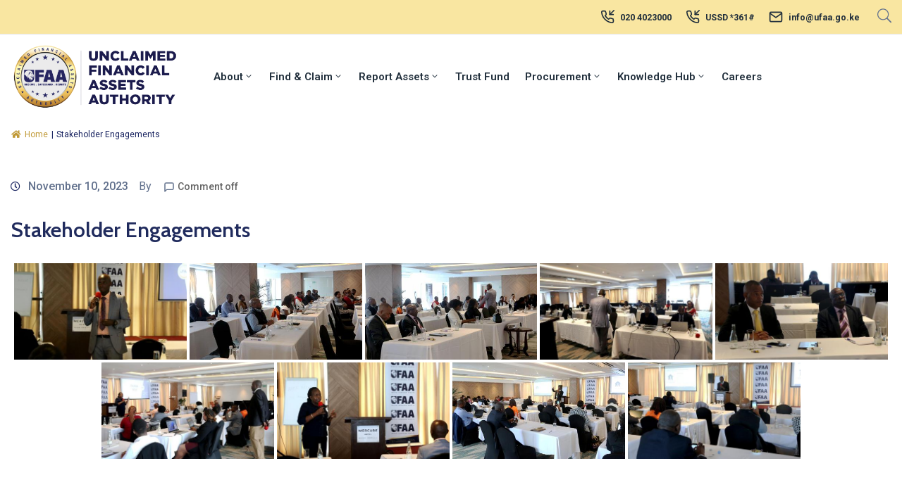

--- FILE ---
content_type: text/css
request_url: https://ufaa.go.ke/wp-content/uploads/elementor/css/post-256.css?ver=1768390216
body_size: 1331
content:
.elementor-256 .elementor-element.elementor-element-51f91a5:not(.elementor-motion-effects-element-type-background), .elementor-256 .elementor-element.elementor-element-51f91a5 > .elementor-motion-effects-container > .elementor-motion-effects-layer{background-color:var( --e-global-color-accent );}.elementor-256 .elementor-element.elementor-element-51f91a5{border-style:solid;border-width:0px 0px 1px 0px;border-color:#E5E5E5;transition:background 0.3s, border 0.3s, border-radius 0.3s, box-shadow 0.3s;}.elementor-256 .elementor-element.elementor-element-51f91a5 > .elementor-background-overlay{transition:background 0.3s, border-radius 0.3s, opacity 0.3s;}.elementor-bc-flex-widget .elementor-256 .elementor-element.elementor-element-1c8a2b72.elementor-column .elementor-widget-wrap{align-items:center;}.elementor-256 .elementor-element.elementor-element-1c8a2b72.elementor-column.elementor-element[data-element_type="column"] > .elementor-widget-wrap.elementor-element-populated{align-content:center;align-items:center;}.elementor-256 .elementor-element.elementor-element-1c8a2b72.elementor-column > .elementor-widget-wrap{justify-content:flex-end;}.elementor-256 .elementor-element.elementor-element-15cbad .ova-contact-info{justify-content:start;}.elementor-256 .elementor-element.elementor-element-15cbad .ova-contact-info .icon i:before{color:#212F3C;}.elementor-256 .elementor-element.elementor-element-15cbad .ova-contact-info .icon svg{color:#212F3C;}.elementor-256 .elementor-element.elementor-element-15cbad .ova-contact-info .address a, .elementor-256 .elementor-element.elementor-element-15cbad .ova-contact-info .address, .elementor-256 .elementor-element.elementor-element-15cbad .ova-contact-info .address span {font-size:0.9em;font-weight:bold;}.elementor-256 .elementor-element.elementor-element-15cbad .ova-contact-info .address a{color:var( --e-global-color-text );}.elementor-256 .elementor-element.elementor-element-15cbad .ova-contact-info .address{color:var( --e-global-color-text );}.elementor-256 .elementor-element.elementor-element-15cbad .ova-contact-info .address span{color:var( --e-global-color-text );}.elementor-256 .elementor-element.elementor-element-15cbad .ova-contact-info .address a:hover{color:var( --e-global-color-text );}.elementor-256 .elementor-element.elementor-element-15cbad > .elementor-widget-container{margin:0px 20px 0px 0px;}.elementor-256 .elementor-element.elementor-element-15cbad{width:auto;max-width:auto;}.elementor-256 .elementor-element.elementor-element-ba1a899 .ova-contact-info{justify-content:start;}.elementor-256 .elementor-element.elementor-element-ba1a899 .ova-contact-info .icon i:before{color:#212F3C;}.elementor-256 .elementor-element.elementor-element-ba1a899 .ova-contact-info .icon svg{color:#212F3C;}.elementor-256 .elementor-element.elementor-element-ba1a899 .ova-contact-info .address a, .elementor-256 .elementor-element.elementor-element-ba1a899 .ova-contact-info .address, .elementor-256 .elementor-element.elementor-element-ba1a899 .ova-contact-info .address span {font-size:0.9em;font-weight:bold;}.elementor-256 .elementor-element.elementor-element-ba1a899 .ova-contact-info .address a{color:var( --e-global-color-text );}.elementor-256 .elementor-element.elementor-element-ba1a899 .ova-contact-info .address{color:var( --e-global-color-text );}.elementor-256 .elementor-element.elementor-element-ba1a899 .ova-contact-info .address span{color:var( --e-global-color-text );}.elementor-256 .elementor-element.elementor-element-ba1a899 .ova-contact-info .address a:hover{color:var( --e-global-color-text );}.elementor-256 .elementor-element.elementor-element-ba1a899 > .elementor-widget-container{margin:0px 20px 0px 0px;}.elementor-256 .elementor-element.elementor-element-ba1a899{width:auto;max-width:auto;}.elementor-256 .elementor-element.elementor-element-3c2f7390 .ova-contact-info{justify-content:start;}.elementor-256 .elementor-element.elementor-element-3c2f7390 .ova-contact-info .icon i:before{color:#212F3C;}.elementor-256 .elementor-element.elementor-element-3c2f7390 .ova-contact-info .icon svg{color:#212F3C;}.elementor-256 .elementor-element.elementor-element-3c2f7390 .ova-contact-info .address a, .elementor-256 .elementor-element.elementor-element-3c2f7390 .ova-contact-info .address, .elementor-256 .elementor-element.elementor-element-3c2f7390 .ova-contact-info .address span {font-size:0.9em;font-weight:bold;}.elementor-256 .elementor-element.elementor-element-3c2f7390 .ova-contact-info .address a{color:var( --e-global-color-text );}.elementor-256 .elementor-element.elementor-element-3c2f7390 .ova-contact-info .address{color:var( --e-global-color-text );}.elementor-256 .elementor-element.elementor-element-3c2f7390 .ova-contact-info .address span{color:var( --e-global-color-text );}.elementor-256 .elementor-element.elementor-element-3c2f7390 .ova-contact-info .address a:hover{color:var( --e-global-color-text );}.elementor-256 .elementor-element.elementor-element-3c2f7390{width:auto;max-width:auto;}.elementor-256 .elementor-element.elementor-element-6d29a96e .ova_wrap_search_popup i{font-size:14px;border-style:none;}.elementor-256 .elementor-element.elementor-element-6d29a96e .ova_wrap_search_popup{justify-content:center;}.elementor-256 .elementor-element.elementor-element-6d29a96e > .elementor-widget-container{margin:2px 0px 0px 25px;}.elementor-256 .elementor-element.elementor-element-6d29a96e{width:auto;max-width:auto;}.elementor-256 .elementor-element.elementor-element-5dee6bdb{transition:background 0.3s, border 0.3s, border-radius 0.3s, box-shadow 0.3s;}.elementor-256 .elementor-element.elementor-element-5dee6bdb > .elementor-background-overlay{transition:background 0.3s, border-radius 0.3s, opacity 0.3s;}.elementor-bc-flex-widget .elementor-256 .elementor-element.elementor-element-66b4ebee.elementor-column .elementor-widget-wrap{align-items:center;}.elementor-256 .elementor-element.elementor-element-66b4ebee.elementor-column.elementor-element[data-element_type="column"] > .elementor-widget-wrap.elementor-element-populated{align-content:center;align-items:center;}.elementor-256 .elementor-element.elementor-element-66b4ebee > .elementor-element-populated{margin:0px 0px 0px 0px;--e-column-margin-right:0px;--e-column-margin-left:0px;}.elementor-bc-flex-widget .elementor-256 .elementor-element.elementor-element-4df7c1a9.elementor-column .elementor-widget-wrap{align-items:center;}.elementor-256 .elementor-element.elementor-element-4df7c1a9.elementor-column.elementor-element[data-element_type="column"] > .elementor-widget-wrap.elementor-element-populated{align-content:center;align-items:center;}.elementor-256 .elementor-element.elementor-element-4df7c1a9.elementor-column > .elementor-widget-wrap{justify-content:flex-end;}.elementor-256 .elementor-element.elementor-element-4df7c1a9 > .elementor-element-populated{padding:0px 0px 0px 0px;}.elementor-256 .elementor-element.elementor-element-135e7158 .ova_nav ul.menu{flex-direction:row;padding:0px 0px 0px 0px;justify-content:flex-end;align-items:flex-end;}.elementor-256 .elementor-element.elementor-element-135e7158 .ova_nav ul.menu > li > a{padding:040px 11px 40px 11px;font-family:"Roboto", Sans-serif;font-size:15px;font-weight:600;text-transform:capitalize;}.elementor-256 .elementor-element.elementor-element-135e7158 .ova_nav ul.menu > li > a:hover{color:#C09936;}.elementor-256 .elementor-element.elementor-element-135e7158 .ova_nav ul.menu > li.active>a{color:#C09936;}.elementor-256 .elementor-element.elementor-element-135e7158 .ova_nav .dropdown-menu{min-width:13rem;}.elementor-256 .elementor-element.elementor-element-135e7158 .ova_nav ul.menu .dropdown-menu{padding:15px 15px 15px 15px;border-style:solid;border-width:0px 0px 0px 0px;border-color:#323232;border-radius:0px 0px 0px 0px;}.elementor-256 .elementor-element.elementor-element-135e7158 .ova_nav ul.menu .dropdown-menu li a{padding:7px 15px 7px 15px;font-family:"Cabin", Sans-serif;font-size:15px;font-weight:400;text-transform:capitalize;line-height:24px;}.elementor-256 .elementor-element.elementor-element-135e7158 .ova_nav ul.menu .dropdown-menu li{border-style:solid;border-width:0px 0px 0px 0px;border-color:#3B3B3B;}.elementor-256 .elementor-element.elementor-element-135e7158 .ova_nav ul.menu .dropdown-menu li:last-child{border-style:solid;}.elementor-256 .elementor-element.elementor-element-135e7158 .ova_openNav{margin:0px 15px 0px 0px;padding:10px 15px 10px 15px;background-color:#242424;color:#FFFFFF;border-radius:5px 5px 5px 5px;}.elementor-256 .elementor-element.elementor-element-135e7158 .dropdown button.dropdown-toggle{margin:7px 0px 0px 0px;}.elementor-256 .elementor-element.elementor-element-135e7158 .ova_nav li a{border-style:solid;border-width:0px 0px 0px 0px;border-color:rgba(155, 155, 155, 0.12);}.elementor-256 .elementor-element.elementor-element-135e7158{width:auto;max-width:auto;}.elementor-bc-flex-widget .elementor-256 .elementor-element.elementor-element-2124fb5e.elementor-column .elementor-widget-wrap{align-items:center;}.elementor-256 .elementor-element.elementor-element-2124fb5e.elementor-column.elementor-element[data-element_type="column"] > .elementor-widget-wrap.elementor-element-populated{align-content:center;align-items:center;}.elementor-256 .elementor-element.elementor-element-2124fb5e.elementor-column > .elementor-widget-wrap{justify-content:flex-end;}.elementor-256 .elementor-element.elementor-element-2124fb5e > .elementor-element-populated{padding:0px 0px 0px 0px;}@media(max-width:1024px){.elementor-256 .elementor-element.elementor-element-15cbad{width:100%;max-width:100%;}.elementor-256 .elementor-element.elementor-element-ba1a899{width:100%;max-width:100%;}.elementor-256 .elementor-element.elementor-element-3c2f7390{width:100%;max-width:100%;}.elementor-256 .elementor-element.elementor-element-135e7158 .ova_nav ul.menu > li > a{padding:10px 15px 10px 15px;}.elementor-256 .elementor-element.elementor-element-135e7158 .ova_nav ul.menu .dropdown-menu{padding:10px 25px 10px 25px;border-width:0px 0px 1px 0px;}.elementor-256 .elementor-element.elementor-element-135e7158 .ova_nav ul.menu .dropdown-menu li a{padding:8px 0px 8px 10px;}.elementor-256 .elementor-element.elementor-element-135e7158 .ova_nav ul.menu .dropdown-menu li{border-width:0px 0px 1px 0px;}.elementor-256 .elementor-element.elementor-element-135e7158 .ova_nav ul.menu .dropdown-menu li:last-child{border-width:0px 0px 0px 0px;}.elementor-256 .elementor-element.elementor-element-135e7158 .ova_nav li a{border-width:0px 0px 1px 0px;}}@media(max-width:767px){.elementor-256 .elementor-element.elementor-element-1c8a2b72.elementor-column > .elementor-widget-wrap{justify-content:flex-start;}.elementor-256 .elementor-element.elementor-element-1c8a2b72 > .elementor-element-populated{margin:-15px 0px 0px 0px;--e-column-margin-right:0px;--e-column-margin-left:0px;}.elementor-256 .elementor-element.elementor-element-66b4ebee{width:50%;}.elementor-256 .elementor-element.elementor-element-4df7c1a9{width:50%;}}@media(min-width:768px){.elementor-256 .elementor-element.elementor-element-66b4ebee{width:23.071%;}.elementor-256 .elementor-element.elementor-element-4df7c1a9{width:61.731%;}.elementor-256 .elementor-element.elementor-element-2124fb5e{width:14.501%;}}@media(max-width:1024px) and (min-width:768px){.elementor-256 .elementor-element.elementor-element-66b4ebee{width:30%;}.elementor-256 .elementor-element.elementor-element-4df7c1a9{width:70%;}}

--- FILE ---
content_type: text/css
request_url: https://ufaa.go.ke/wp-content/uploads/elementor/css/post-234.css?ver=1768390215
body_size: 1678
content:
.elementor-234 .elementor-element.elementor-element-700c92e6:not(.elementor-motion-effects-element-type-background), .elementor-234 .elementor-element.elementor-element-700c92e6 > .elementor-motion-effects-container > .elementor-motion-effects-layer{background-color:var( --e-global-color-secondary );}.elementor-234 .elementor-element.elementor-element-700c92e6{transition:background 0.3s, border 0.3s, border-radius 0.3s, box-shadow 0.3s;}.elementor-234 .elementor-element.elementor-element-700c92e6 > .elementor-background-overlay{transition:background 0.3s, border-radius 0.3s, opacity 0.3s;}.elementor-234 .elementor-element.elementor-element-2f428c78 > .elementor-element-populated{border-style:solid;border-width:5px 0px 0px 0px;border-color:var( --e-global-color-primary );transition:background 0.3s, border 0.3s, border-radius 0.3s, box-shadow 0.3s;}.elementor-234 .elementor-element.elementor-element-2f428c78 > .elementor-element-populated > .elementor-background-overlay{transition:background 0.3s, border-radius 0.3s, opacity 0.3s;}.elementor-234 .elementor-element.elementor-element-41eff426{--spacer-size:1px;}.elementor-234 .elementor-element.elementor-element-5c30dd7 > .elementor-element-populated{border-style:solid;border-width:5px 0px 0px 0px;border-color:#C09936;transition:background 0.3s, border 0.3s, border-radius 0.3s, box-shadow 0.3s;}.elementor-234 .elementor-element.elementor-element-5c30dd7 > .elementor-element-populated > .elementor-background-overlay{transition:background 0.3s, border-radius 0.3s, opacity 0.3s;}.elementor-234 .elementor-element.elementor-element-2446ee95{--spacer-size:1px;}.elementor-234 .elementor-element.elementor-element-e8a629d > .elementor-widget-wrap > .elementor-widget:not(.elementor-widget__width-auto):not(.elementor-widget__width-initial):not(:last-child):not(.elementor-absolute){margin-bottom:0px;}.elementor-234 .elementor-element.elementor-element-e8a629d > .elementor-element-populated{padding:10px 0px 0px 20px;}.elementor-234 .elementor-element.elementor-element-7883e77 .elementor-heading-title{color:#202B5D;font-size:17px;font-weight:600;text-transform:uppercase;line-height:40px;}.elementor-234 .elementor-element.elementor-element-7883e77 > .elementor-widget-container{margin:-10px 0px 11px 0px;}.elementor-234 .elementor-element.elementor-element-0072cb2 .ova_menu_page .menu li a{color:var( --e-global-color-text );}.elementor-234 .elementor-element.elementor-element-0072cb2 .ova_menu_page .menu li:hover a{color:#C09936;}.elementor-234 .elementor-element.elementor-element-0072cb2 .ova_menu_page.type1.show-arrow ul li:hover a:before{color:#C09936;}.elementor-234 .elementor-element.elementor-element-52a84c5 > .elementor-widget-wrap > .elementor-widget:not(.elementor-widget__width-auto):not(.elementor-widget__width-initial):not(:last-child):not(.elementor-absolute){margin-bottom:0px;}.elementor-234 .elementor-element.elementor-element-52a84c5:not(.elementor-motion-effects-element-type-background) > .elementor-widget-wrap, .elementor-234 .elementor-element.elementor-element-52a84c5 > .elementor-widget-wrap > .elementor-motion-effects-container > .elementor-motion-effects-layer{background-image:url("https://ufaa.go.ke/wp-content/uploads/2022/07/bg_footer.png");background-position:bottom center;background-repeat:no-repeat;background-size:contain;}.elementor-234 .elementor-element.elementor-element-52a84c5 > .elementor-element-populated{transition:background 0.3s, border 0.3s, border-radius 0.3s, box-shadow 0.3s;padding:10px 30px 0px 20px;}.elementor-234 .elementor-element.elementor-element-52a84c5 > .elementor-element-populated > .elementor-background-overlay{transition:background 0.3s, border-radius 0.3s, opacity 0.3s;}.elementor-234 .elementor-element.elementor-element-d264750 .elementor-heading-title{color:#202B5D;font-size:17px;font-weight:600;text-transform:uppercase;line-height:40px;}.elementor-234 .elementor-element.elementor-element-d264750 > .elementor-widget-container{margin:-10px 0px 11px 0px;}.elementor-234 .elementor-element.elementor-element-0233710 .ova-contact-info{justify-content:flex-start;}.elementor-234 .elementor-element.elementor-element-0233710 .ova-contact-info .icon i:before{color:#C09936;}.elementor-234 .elementor-element.elementor-element-0233710 .ova-contact-info .icon svg{color:#C09936;}.elementor-234 .elementor-element.elementor-element-0233710 .ova-contact-info .address a, .elementor-234 .elementor-element.elementor-element-0233710 .ova-contact-info .address, .elementor-234 .elementor-element.elementor-element-0233710 .ova-contact-info .address span {font-family:"Cabin", Sans-serif;font-weight:600;}.elementor-234 .elementor-element.elementor-element-0233710 > .elementor-widget-container{margin:3px 0px 7px 0px;}.elementor-234 .elementor-element.elementor-element-a7fd9ae .ova-contact-info{justify-content:flex-start;}.elementor-234 .elementor-element.elementor-element-a7fd9ae .ova-contact-info .icon i:before{color:#C09936;}.elementor-234 .elementor-element.elementor-element-a7fd9ae .ova-contact-info .icon svg{color:#C09936;}.elementor-234 .elementor-element.elementor-element-a7fd9ae .ova-contact-info .address a, .elementor-234 .elementor-element.elementor-element-a7fd9ae .ova-contact-info .address, .elementor-234 .elementor-element.elementor-element-a7fd9ae .ova-contact-info .address span {font-family:"Cabin", Sans-serif;font-weight:600;}.elementor-234 .elementor-element.elementor-element-a7fd9ae > .elementor-widget-container{margin:3px 0px 7px 0px;}.elementor-234 .elementor-element.elementor-element-7902fdb .ova-contact-info{justify-content:flex-start;}.elementor-234 .elementor-element.elementor-element-7902fdb .ova-contact-info .icon i:before{color:#C09936;}.elementor-234 .elementor-element.elementor-element-7902fdb .ova-contact-info .icon svg{color:#C09936;}.elementor-234 .elementor-element.elementor-element-7902fdb .ova-contact-info .address a, .elementor-234 .elementor-element.elementor-element-7902fdb .ova-contact-info .address, .elementor-234 .elementor-element.elementor-element-7902fdb .ova-contact-info .address span {font-family:"Cabin", Sans-serif;font-weight:600;}.elementor-234 .elementor-element.elementor-element-7902fdb > .elementor-widget-container{margin:3px 0px 7px 0px;}.elementor-234 .elementor-element.elementor-element-c7085f0 .ova-contact-info{justify-content:flex-start;}.elementor-234 .elementor-element.elementor-element-c7085f0 .ova-contact-info .icon i:before{color:#C09936;}.elementor-234 .elementor-element.elementor-element-c7085f0 .ova-contact-info .icon svg{color:#C09936;}.elementor-234 .elementor-element.elementor-element-c7085f0 .ova-contact-info .address a, .elementor-234 .elementor-element.elementor-element-c7085f0 .ova-contact-info .address, .elementor-234 .elementor-element.elementor-element-c7085f0 .ova-contact-info .address span {font-family:"Cabin", Sans-serif;font-weight:600;}.elementor-234 .elementor-element.elementor-element-c7085f0 > .elementor-widget-container{margin:3px 0px 7px 0px;}.elementor-234 .elementor-element.elementor-element-66ea9f1{text-align:left;}.elementor-234 .elementor-element.elementor-element-66ea9f1 .elementor-heading-title{color:#202B5D;font-size:17px;font-weight:600;text-transform:uppercase;line-height:40px;}.elementor-234 .elementor-element.elementor-element-66ea9f1 > .elementor-widget-container{margin:-10px 0px 11px 0px;}.elementor-234 .elementor-element.elementor-element-61f37ca .ova-contact-info{justify-content:flex-start;}.elementor-234 .elementor-element.elementor-element-61f37ca .ova-contact-info .icon i:before{color:#FFFFFF;}.elementor-234 .elementor-element.elementor-element-61f37ca .ova-contact-info .icon svg{color:#FFFFFF;}.elementor-234 .elementor-element.elementor-element-61f37ca .ova-contact-info .icon{margin:-6px -6px -6px -6px;}.elementor-234 .elementor-element.elementor-element-61f37ca .ova-contact-info .address a, .elementor-234 .elementor-element.elementor-element-61f37ca .ova-contact-info .address, .elementor-234 .elementor-element.elementor-element-61f37ca .ova-contact-info .address span {font-family:"Cabin", Sans-serif;font-weight:600;}.elementor-234 .elementor-element.elementor-element-61f37ca .ova-contact-info .address a:hover{color:#C09936;}.elementor-234 .elementor-element.elementor-element-61f37ca .ova-contact-info .address{margin:0px 0px 0px 0px;}.elementor-234 .elementor-element.elementor-element-61f37ca > .elementor-widget-container{margin:0px 0px 7px 0px;padding:-5px -5px -5px -5px;}.elementor-234 .elementor-element.elementor-element-61f37ca{width:var( --container-widget-width, 58.347% );max-width:58.347%;--container-widget-width:58.347%;--container-widget-flex-grow:0;top:46px;}body:not(.rtl) .elementor-234 .elementor-element.elementor-element-61f37ca{left:12px;}body.rtl .elementor-234 .elementor-element.elementor-element-61f37ca{right:12px;}.elementor-234 .elementor-element.elementor-element-1e8c0ce .ova-contact-info{justify-content:flex-start;}.elementor-234 .elementor-element.elementor-element-1e8c0ce .ova-contact-info .icon i:before{color:#FFFFFF;}.elementor-234 .elementor-element.elementor-element-1e8c0ce .ova-contact-info .icon svg{color:#FFFFFF;}.elementor-234 .elementor-element.elementor-element-1e8c0ce .ova-contact-info .icon{margin:-6px -6px -6px -6px;}.elementor-234 .elementor-element.elementor-element-1e8c0ce .ova-contact-info .address a, .elementor-234 .elementor-element.elementor-element-1e8c0ce .ova-contact-info .address, .elementor-234 .elementor-element.elementor-element-1e8c0ce .ova-contact-info .address span {font-family:"Cabin", Sans-serif;font-weight:600;}.elementor-234 .elementor-element.elementor-element-1e8c0ce .ova-contact-info .address a:hover{color:#C09936;}.elementor-234 .elementor-element.elementor-element-1e8c0ce > .elementor-widget-container{margin:3px 0px 7px 0px;}.elementor-234 .elementor-element.elementor-element-1e8c0ce{width:var( --container-widget-width, 58.347% );max-width:58.347%;--container-widget-width:58.347%;--container-widget-flex-grow:0;align-self:center;}.elementor-234 .elementor-element.elementor-element-9179c07.elementor-position-right .elementor-image-box-img{margin-left:15px;}.elementor-234 .elementor-element.elementor-element-9179c07.elementor-position-left .elementor-image-box-img{margin-right:15px;}.elementor-234 .elementor-element.elementor-element-9179c07.elementor-position-top .elementor-image-box-img{margin-bottom:15px;}.elementor-234 .elementor-element.elementor-element-9179c07 .elementor-image-box-wrapper .elementor-image-box-img{width:30%;}.elementor-234 .elementor-element.elementor-element-9179c07 .elementor-image-box-img img{transition-duration:0.3s;}.elementor-234 .elementor-element.elementor-element-9179c07 .elementor-image-box-title{color:#17225F;}.elementor-234 .elementor-element.elementor-element-68eae351:not(.elementor-motion-effects-element-type-background), .elementor-234 .elementor-element.elementor-element-68eae351 > .elementor-motion-effects-container > .elementor-motion-effects-layer{background-color:var( --e-global-color-primary );}.elementor-234 .elementor-element.elementor-element-68eae351{border-style:solid;border-width:1px 0px 0px 0px;border-color:#E8E8E8;transition:background 0.3s, border 0.3s, border-radius 0.3s, box-shadow 0.3s;padding:10px 0px 10px 0px;}.elementor-234 .elementor-element.elementor-element-68eae351 > .elementor-background-overlay{transition:background 0.3s, border-radius 0.3s, opacity 0.3s;}.elementor-bc-flex-widget .elementor-234 .elementor-element.elementor-element-6e0d1b9e.elementor-column .elementor-widget-wrap{align-items:center;}.elementor-234 .elementor-element.elementor-element-6e0d1b9e.elementor-column.elementor-element[data-element_type="column"] > .elementor-widget-wrap.elementor-element-populated{align-content:center;align-items:center;}.elementor-234 .elementor-element.elementor-element-643ee7a7 .ova_social .content{justify-content:start;}.elementor-234 .elementor-element.elementor-element-643ee7a7 .ova-framework-social-icon i{font-size:13px;}.elementor-234 .elementor-element.elementor-element-643ee7a7 .ova-framework-social-icon:not(:last-child){margin-right:6px;}.elementor-234 .elementor-element.elementor-element-643ee7a7 .ova_social .content a{width:35px;height:35px;}.elementor-234 .elementor-element.elementor-element-643ee7a7 .ova-framework-social-icon:hover{background-color:var( --e-global-color-secondary );}.elementor-234 .elementor-element.elementor-element-643ee7a7 .ova-framework-social-icon:hover i{color:var( --e-global-color-primary );}.elementor-234 .elementor-element.elementor-element-643ee7a7 .ova_social .content a:hover{border-color:var( --e-global-color-primary );}.elementor-234 .elementor-element.elementor-element-643ee7a7 > .elementor-widget-container{margin:0px 0px 0px 0px;}.elementor-bc-flex-widget .elementor-234 .elementor-element.elementor-element-13a805fe.elementor-column .elementor-widget-wrap{align-items:center;}.elementor-234 .elementor-element.elementor-element-13a805fe.elementor-column.elementor-element[data-element_type="column"] > .elementor-widget-wrap.elementor-element-populated{align-content:center;align-items:center;}.elementor-234 .elementor-element.elementor-element-13a805fe.elementor-column > .elementor-widget-wrap{justify-content:center;}.elementor-234 .elementor-element.elementor-element-3680c453{text-align:right;}.elementor-234 .elementor-element.elementor-element-3680c453 .elementor-heading-title{color:#FFFFFF;font-family:"Roboto", Sans-serif;font-size:16px;font-weight:normal;}@media(min-width:768px){.elementor-234 .elementor-element.elementor-element-6e0d1b9e{width:38.976%;}.elementor-234 .elementor-element.elementor-element-13a805fe{width:61.024%;}}@media(max-width:1024px) and (min-width:768px){.elementor-234 .elementor-element.elementor-element-e8a629d{width:50%;}.elementor-234 .elementor-element.elementor-element-52a84c5{width:50%;}}@media(max-width:767px){.elementor-234 .elementor-element.elementor-element-e8a629d > .elementor-element-populated{padding:50px 20px 10px 20px;}.elementor-234 .elementor-element.elementor-element-52a84c5 > .elementor-element-populated{padding:10px 20px 10px 20px;}.elementor-234 .elementor-element.elementor-element-9179c07 .elementor-image-box-img{margin-bottom:15px;}.elementor-234 .elementor-element.elementor-element-6e0d1b9e > .elementor-element-populated{padding:10px 20px 10px 20px;}.elementor-234 .elementor-element.elementor-element-643ee7a7 .ova_social .content{justify-content:center;}.elementor-234 .elementor-element.elementor-element-13a805fe > .elementor-element-populated{padding:10px 20px 10px 20px;}.elementor-234 .elementor-element.elementor-element-3680c453{text-align:center;}}

--- FILE ---
content_type: text/css
request_url: https://ufaa.go.ke/wp-content/uploads/elementor/css/global.css?ver=1768390214
body_size: 2378
content:
.elementor-widget-heading .elementor-heading-title{color:var( --e-global-color-primary );font-family:var( --e-global-typography-primary-font-family ), Sans-serif;font-weight:var( --e-global-typography-primary-font-weight );}.elementor-widget-image .widget-image-caption{color:var( --e-global-color-text );font-family:var( --e-global-typography-text-font-family ), Sans-serif;font-weight:var( --e-global-typography-text-font-weight );}.elementor-widget-text-editor{color:var( --e-global-color-text );font-family:var( --e-global-typography-text-font-family ), Sans-serif;font-weight:var( --e-global-typography-text-font-weight );}.elementor-widget-text-editor.elementor-drop-cap-view-stacked .elementor-drop-cap{background-color:var( --e-global-color-primary );}.elementor-widget-text-editor.elementor-drop-cap-view-framed .elementor-drop-cap, .elementor-widget-text-editor.elementor-drop-cap-view-default .elementor-drop-cap{color:var( --e-global-color-primary );border-color:var( --e-global-color-primary );}.elementor-widget-button .elementor-button{font-family:var( --e-global-typography-accent-font-family ), Sans-serif;font-weight:var( --e-global-typography-accent-font-weight );background-color:var( --e-global-color-accent );}.elementor-widget-divider{--divider-color:var( --e-global-color-secondary );}.elementor-widget-divider .elementor-divider__text{color:var( --e-global-color-secondary );font-family:var( --e-global-typography-secondary-font-family ), Sans-serif;font-weight:var( --e-global-typography-secondary-font-weight );}.elementor-widget-divider.elementor-view-stacked .elementor-icon{background-color:var( --e-global-color-secondary );}.elementor-widget-divider.elementor-view-framed .elementor-icon, .elementor-widget-divider.elementor-view-default .elementor-icon{color:var( --e-global-color-secondary );border-color:var( --e-global-color-secondary );}.elementor-widget-divider.elementor-view-framed .elementor-icon, .elementor-widget-divider.elementor-view-default .elementor-icon svg{fill:var( --e-global-color-secondary );}.elementor-widget-image-box .elementor-image-box-title{color:var( --e-global-color-primary );font-family:var( --e-global-typography-primary-font-family ), Sans-serif;font-weight:var( --e-global-typography-primary-font-weight );}.elementor-widget-image-box .elementor-image-box-description{color:var( --e-global-color-text );font-family:var( --e-global-typography-text-font-family ), Sans-serif;font-weight:var( --e-global-typography-text-font-weight );}.elementor-widget-icon.elementor-view-stacked .elementor-icon{background-color:var( --e-global-color-primary );}.elementor-widget-icon.elementor-view-framed .elementor-icon, .elementor-widget-icon.elementor-view-default .elementor-icon{color:var( --e-global-color-primary );border-color:var( --e-global-color-primary );}.elementor-widget-icon.elementor-view-framed .elementor-icon, .elementor-widget-icon.elementor-view-default .elementor-icon svg{fill:var( --e-global-color-primary );}.elementor-widget-icon-box.elementor-view-stacked .elementor-icon{background-color:var( --e-global-color-primary );}.elementor-widget-icon-box.elementor-view-framed .elementor-icon, .elementor-widget-icon-box.elementor-view-default .elementor-icon{fill:var( --e-global-color-primary );color:var( --e-global-color-primary );border-color:var( --e-global-color-primary );}.elementor-widget-icon-box .elementor-icon-box-title{color:var( --e-global-color-primary );}.elementor-widget-icon-box .elementor-icon-box-title, .elementor-widget-icon-box .elementor-icon-box-title a{font-family:var( --e-global-typography-primary-font-family ), Sans-serif;font-weight:var( --e-global-typography-primary-font-weight );}.elementor-widget-icon-box .elementor-icon-box-description{color:var( --e-global-color-text );font-family:var( --e-global-typography-text-font-family ), Sans-serif;font-weight:var( --e-global-typography-text-font-weight );}.elementor-widget-star-rating .elementor-star-rating__title{color:var( --e-global-color-text );font-family:var( --e-global-typography-text-font-family ), Sans-serif;font-weight:var( --e-global-typography-text-font-weight );}.elementor-widget-image-gallery .gallery-item .gallery-caption{font-family:var( --e-global-typography-accent-font-family ), Sans-serif;font-weight:var( --e-global-typography-accent-font-weight );}.elementor-widget-icon-list .elementor-icon-list-item:not(:last-child):after{border-color:var( --e-global-color-text );}.elementor-widget-icon-list .elementor-icon-list-icon i{color:var( --e-global-color-primary );}.elementor-widget-icon-list .elementor-icon-list-icon svg{fill:var( --e-global-color-primary );}.elementor-widget-icon-list .elementor-icon-list-item > .elementor-icon-list-text, .elementor-widget-icon-list .elementor-icon-list-item > a{font-family:var( --e-global-typography-text-font-family ), Sans-serif;font-weight:var( --e-global-typography-text-font-weight );}.elementor-widget-icon-list .elementor-icon-list-text{color:var( --e-global-color-secondary );}.elementor-widget-counter .elementor-counter-number-wrapper{color:var( --e-global-color-primary );font-family:var( --e-global-typography-primary-font-family ), Sans-serif;font-weight:var( --e-global-typography-primary-font-weight );}.elementor-widget-counter .elementor-counter-title{color:var( --e-global-color-secondary );font-family:var( --e-global-typography-secondary-font-family ), Sans-serif;font-weight:var( --e-global-typography-secondary-font-weight );}.elementor-widget-progress .elementor-progress-wrapper .elementor-progress-bar{background-color:var( --e-global-color-primary );}.elementor-widget-progress .elementor-title{color:var( --e-global-color-primary );font-family:var( --e-global-typography-text-font-family ), Sans-serif;font-weight:var( --e-global-typography-text-font-weight );}.elementor-widget-testimonial .elementor-testimonial-content{color:var( --e-global-color-text );font-family:var( --e-global-typography-text-font-family ), Sans-serif;font-weight:var( --e-global-typography-text-font-weight );}.elementor-widget-testimonial .elementor-testimonial-name{color:var( --e-global-color-primary );font-family:var( --e-global-typography-primary-font-family ), Sans-serif;font-weight:var( --e-global-typography-primary-font-weight );}.elementor-widget-testimonial .elementor-testimonial-job{color:var( --e-global-color-secondary );font-family:var( --e-global-typography-secondary-font-family ), Sans-serif;font-weight:var( --e-global-typography-secondary-font-weight );}.elementor-widget-tabs .elementor-tab-title, .elementor-widget-tabs .elementor-tab-title a{color:var( --e-global-color-primary );}.elementor-widget-tabs .elementor-tab-title.elementor-active,
					 .elementor-widget-tabs .elementor-tab-title.elementor-active a{color:var( --e-global-color-accent );}.elementor-widget-tabs .elementor-tab-title{font-family:var( --e-global-typography-primary-font-family ), Sans-serif;font-weight:var( --e-global-typography-primary-font-weight );}.elementor-widget-tabs .elementor-tab-content{color:var( --e-global-color-text );font-family:var( --e-global-typography-text-font-family ), Sans-serif;font-weight:var( --e-global-typography-text-font-weight );}.elementor-widget-accordion .elementor-accordion-icon, .elementor-widget-accordion .elementor-accordion-title{color:var( --e-global-color-primary );}.elementor-widget-accordion .elementor-accordion-icon svg{fill:var( --e-global-color-primary );}.elementor-widget-accordion .elementor-active .elementor-accordion-icon, .elementor-widget-accordion .elementor-active .elementor-accordion-title{color:var( --e-global-color-accent );}.elementor-widget-accordion .elementor-active .elementor-accordion-icon svg{fill:var( --e-global-color-accent );}.elementor-widget-accordion .elementor-accordion-title{font-family:var( --e-global-typography-primary-font-family ), Sans-serif;font-weight:var( --e-global-typography-primary-font-weight );}.elementor-widget-accordion .elementor-tab-content{color:var( --e-global-color-text );font-family:var( --e-global-typography-text-font-family ), Sans-serif;font-weight:var( --e-global-typography-text-font-weight );}.elementor-widget-toggle .elementor-toggle-title, .elementor-widget-toggle .elementor-toggle-icon{color:var( --e-global-color-primary );}.elementor-widget-toggle .elementor-toggle-icon svg{fill:var( --e-global-color-primary );}.elementor-widget-toggle .elementor-tab-title.elementor-active a, .elementor-widget-toggle .elementor-tab-title.elementor-active .elementor-toggle-icon{color:var( --e-global-color-accent );}.elementor-widget-toggle .elementor-toggle-title{font-family:var( --e-global-typography-primary-font-family ), Sans-serif;font-weight:var( --e-global-typography-primary-font-weight );}.elementor-widget-toggle .elementor-tab-content{color:var( --e-global-color-text );font-family:var( --e-global-typography-text-font-family ), Sans-serif;font-weight:var( --e-global-typography-text-font-weight );}.elementor-widget-alert .elementor-alert-title{font-family:var( --e-global-typography-primary-font-family ), Sans-serif;font-weight:var( --e-global-typography-primary-font-weight );}.elementor-widget-alert .elementor-alert-description{font-family:var( --e-global-typography-text-font-family ), Sans-serif;font-weight:var( --e-global-typography-text-font-weight );}.elementor-widget-ova_archive_dep .archive_dep .content .ova-content .title a{font-family:var( --e-global-typography-primary-font-family ), Sans-serif;font-weight:var( --e-global-typography-primary-font-weight );}.elementor-widget-ova_archive_dep .archive_dep .content .ova-content .descption{font-family:var( --e-global-typography-primary-font-family ), Sans-serif;font-weight:var( --e-global-typography-primary-font-weight );}.elementor-widget-ova_archive_dep .archive_dep .content .ova-content .readmore{font-family:var( --e-global-typography-primary-font-family ), Sans-serif;font-weight:var( --e-global-typography-primary-font-weight );}.elementor-widget-ova_archive_dep_slide .archive_dep .content .ova-content .title a{font-family:var( --e-global-typography-primary-font-family ), Sans-serif;font-weight:var( --e-global-typography-primary-font-weight );}.elementor-widget-ova_archive_dep_slide .archive_dep .content .ova-content .descption{font-family:var( --e-global-typography-primary-font-family ), Sans-serif;font-weight:var( --e-global-typography-primary-font-weight );}.elementor-widget-ova_archive_dep_slide .archive_dep .content .ova-content .readmore{font-family:var( --e-global-typography-primary-font-family ), Sans-serif;font-weight:var( --e-global-typography-primary-font-weight );}.elementor-widget-ova_doc .ova-document-list .list-doc .item h3.title a{font-family:var( --e-global-typography-primary-font-family ), Sans-serif;font-weight:var( --e-global-typography-primary-font-weight );}.elementor-widget-ova_doc .ova-document-list .list-doc .item p.date{font-family:var( --e-global-typography-primary-font-family ), Sans-serif;font-weight:var( --e-global-typography-primary-font-weight );}.elementor-widget-ova_doc .ova-document-list .readmore a{font-family:var( --e-global-typography-primary-font-family ), Sans-serif;font-weight:var( --e-global-typography-primary-font-weight );}.elementor-widget-ova_events_cat .ovaev-content.content-grid .date-event .date{background-color:var( --e-global-color-primary );}.elementor-widget-ova_events_cat .ovaev-content.content-grid .desc .event_post .post_cat .event_type:hover{color:var( --e-global-color-primary );}.elementor-widget-ova_events_cat .ovaev-content.content-grid .desc .event_post .event_title a:hover{color:var( --e-global-color-primary );}.elementor-widget-ova_events_cat .ovaev-event-element.version_3 .item .title a:hover{color:var( --e-global-color-primary );}.elementor-widget-ova_events_cat .ovaev-content.content-grid .desc .event_post .time-event svg {color:var( --e-global-color-primary );}.elementor-widget-ova_events_cat .ovaev-event-element.version_3 svg {color:var( --e-global-color-primary );}.elementor-widget-ova_events_cat  .ovaev-content.content-grid .desc .event_post .button_event .view_detail:hover{background-color:var( --e-global-color-primary );border-color:var( --e-global-color-primary );}.elementor-widget-ova_events_up .ovaev-content.content-grid .date-event .date{background-color:var( --e-global-color-primary );}.elementor-widget-ova_events_up .ovaev-content.content-grid .desc .event_post .post_cat .event_type:hover{color:var( --e-global-color-primary );}.elementor-widget-ova_events_up .ovaev-content.content-grid .desc .event_post .event_title a:hover{color:var( --e-global-color-primary );}.elementor-widget-ova_events_up .ovaev-content.content-grid .desc .event_post .time-event svg {color:var( --e-global-color-primary );}.elementor-widget-ova_events_up  .ovaev-content.content-grid .desc .event_post .button_event .view_detail:hover{background-color:var( --e-global-color-primary );border-color:var( --e-global-color-primary );}.elementor-widget-ova_events_up  .ovaev-event-element.version_2 .title-readmore .read-more:hover{color:var( --e-global-color-primary );border-color:var( --e-global-color-primary );}.elementor-widget-ova_events_pro .ovaev-content.content-grid .item-pro .date-event .date-month{color:var( --e-global-color-primary );}.elementor-widget-ova_events_pro .ovaev-content.content-grid .item-pro .date-event .date-month .month{color:var( --e-global-color-primary );}.elementor-widget-ova_events_pro .ovaev-content.content-grid .desc .event_post .event_title a:hover{color:var( --e-global-color-primary );}.elementor-widget-ova_events_pro .ovaev-content.content-grid .item-pro .desc .event_post_pro .time-event-pro svg{color:var( --e-global-color-primary );}.elementor-widget-ova_events_pro  .ovaev-content.content-grid .desc .event_post .button_event .view_detail:hover{background-color:var( --e-global-color-primary );border-color:var( --e-global-color-primary );}.elementor-widget-ova_events_grid .ovapo_project_grid .content .items .item .desc .date-event{background-color:var( --e-global-color-primary );}.elementor-widget-ova_events_grid .ovapo_project_grid .content .items .item .desc .post_grid .time-event i {color:var( --e-global-color-primary );}.elementor-widget-ova_events_grid .ovapo_project_grid .content .items .item .desc .post_grid .time-event svg {color:var( --e-global-color-primary );}.elementor-widget-ova_events_grid  .btn_grid .btn_grid_event{color:var( --e-global-color-primary );}.elementor-widget-ova_events_grid  .btn_grid .btn_grid_event:hover{color:var( --e-global-color-primary );border-color:var( --e-global-color-primary );}.elementor-widget-ova_events_grid  .ovapo_project_slide .grid .owl-nav button:hover{background-color:var( --e-global-color-primary );border-color:var( --e-global-color-primary );}.elementor-widget-ova_events_grid  .ovapo_project_slide .grid .owl-nav button:hover i:before{color:var( --e-global-color-primary );}.elementor-widget-ova_events_grid  .ovapo_project_grid .wrap_loader .loader circle{stroke:var( --e-global-color-primary );}.elementor-widget-ova_events_grid2 .event-grid3 .item .desc .date-event,.ovaev-content.content-grid .date-event .date{color:var( --e-global-color-primary );}.elementor-widget-ova_events_grid2 .event-grid3 .item .desc .date-event{background-color:var( --e-global-color-primary );}.elementor-widget-ova_events_grid2 .event-grid3 .item .desc .event_post .event_title a{color:var( --e-global-color-primary );font-family:var( --e-global-typography-primary-font-family ), Sans-serif;font-weight:var( --e-global-typography-primary-font-weight );}.elementor-widget-ova_events_grid2 .event-grid3 .item .desc .event_post .event_title a:hover{color:var( --e-global-color-primary );}.elementor-widget-ova_events_grid2 .event-grid3 .item .desc .event_post .time-event svg {color:var( --e-global-color-primary );}.elementor-widget-ova_events_grid2  .event-grid3 .item .desc .event_post .time-event span{color:var( --e-global-color-primary );}.elementor-widget-ova_events_list .ovaev_list .title-event{color:var( --e-global-color-primary );font-family:var( --e-global-typography-primary-font-family ), Sans-serif;font-weight:var( --e-global-typography-primary-font-weight );background-color:var( --e-global-color-primary );}.elementor-widget-ova_events_list .ovaev_list .event-list .date-event span{color:var( --e-global-color-primary );font-family:var( --e-global-typography-primary-font-family ), Sans-serif;font-weight:var( --e-global-typography-primary-font-weight );}.elementor-widget-ova_events_list .ovaev_list .event-list .event_title a{color:var( --e-global-color-primary );font-family:var( --e-global-typography-primary-font-family ), Sans-serif;font-weight:var( --e-global-typography-primary-font-weight );}.elementor-widget-ova_events_list .ovaev_list .event-list .event_title a:hover{color:var( --e-global-color-primary );}.elementor-widget-ova_events_list2  .ovaev_list_content3 .desc .date-event .date,.ovaev_list_content3 .desc .date-event .month{color:var( --e-global-color-primary );}.elementor-widget-ova_events_list2  .ovaev_list_content3 .desc .date-event .month{border-color:var( --e-global-color-primary );}.elementor-widget-ova_events_list2  .ovaev_list_content3 .desc .date-event{background-color:var( --e-global-color-primary );}.elementor-widget-ova_events_list2  .ovaev_list_content3 .desc .event_post .event_title a{color:var( --e-global-color-primary );font-family:var( --e-global-typography-primary-font-family ), Sans-serif;font-weight:var( --e-global-typography-primary-font-weight );}.elementor-widget-ova_events_list2  .ovaev_list_content3 .desc .event_post .event_title a:hover{color:var( --e-global-color-primary );}.elementor-widget-ova_events_list2  .ovaev_list_content3 .desc .time-event{color:var( --e-global-color-primary );}.elementor-widget-ova_events_list2  .ovaev_list_content3 .desc .time-event svg{color:var( --e-global-color-primary );}.elementor-widget-ova_events_calen .title_event_calen{color:var( --e-global-color-primary );font-family:var( --e-global-typography-primary-font-family ), Sans-serif;font-weight:var( --e-global-typography-primary-font-weight );background-color:var( --e-global-color-primary );}.elementor-widget-ova_events_calen .cal1 .clndr .clndr-controls{font-family:var( --e-global-typography-primary-font-family ), Sans-serif;font-weight:var( --e-global-typography-primary-font-weight );}.elementor-widget-ova_menu .ova_nav ul.menu > li > a{color:var( --e-global-color-text );font-family:var( --e-global-typography-text-font-family ), Sans-serif;font-weight:var( --e-global-typography-text-font-weight );}.elementor-widget-ova_menu .ova_nav ul.menu .dropdown-menu li a{font-family:var( --e-global-typography-text-font-family ), Sans-serif;font-weight:var( --e-global-typography-text-font-weight );}.elementor-widget-ova_header .cover_color{background-color:var( --e-global-color-text );}.elementor-widget-ova_header .ova_header_el .header_title{color:var( --e-global-color-text );font-family:var( --e-global-typography-text-font-family ), Sans-serif;font-weight:var( --e-global-typography-text-font-weight );}.elementor-widget-ova_header .ova_header_el .ovatheme_breadcrumbs ul.breadcrumb li{color:var( --e-global-color-text );}.elementor-widget-ova_header .ova_header_el .ovatheme_breadcrumbs ul.breadcrumb li a{color:var( --e-global-color-text );}.elementor-widget-ova_header .ova_header_el .ovatheme_breadcrumbs ul.breadcrumb a{color:var( --e-global-color-text );}.elementor-widget-ova_header .ova_header_el .ovatheme_breadcrumbs ul.breadcrumb .separator{color:var( --e-global-color-text );}.elementor-widget-ova_header .ova_header_el .ovatheme_breadcrumbs ul.breadcrumb li, .elementor-widget-ova_header .ova_header_el .ovatheme_breadcrumbs ul.breadcrumb li a, .elementor-widget-ova_header .ova_header_el .ovatheme_breadcrumbs ul.breadcrumb a, .elementor-widget-ova_header .ova_header_el .ovatheme_breadcrumbs ul.breadcrumb .separator:before{font-family:var( --e-global-typography-text-font-family ), Sans-serif;font-weight:var( --e-global-typography-text-font-weight );}.elementor-widget-ova_contact_info .ova-contact-info .address a, .elementor-widget-ova_contact_info .ova-contact-info .address, .elementor-widget-ova_contact_info .ova-contact-info .address span {font-family:var( --e-global-typography-primary-font-family ), Sans-serif;font-weight:var( --e-global-typography-primary-font-weight );}.elementor-widget-ova_skill_bar .ova-skill-bar .text-skill-bar{font-family:var( --e-global-typography-primary-font-family ), Sans-serif;font-weight:var( --e-global-typography-primary-font-weight );}.elementor-widget-ova_skill_bar .ova-skill-bar .skillbar .percent{font-family:var( --e-global-typography-primary-font-family ), Sans-serif;font-weight:var( --e-global-typography-primary-font-weight );}.elementor-widget-ova_heading .ova-heading .title{font-family:var( --e-global-typography-primary-font-family ), Sans-serif;font-weight:var( --e-global-typography-primary-font-weight );}.elementor-widget-ova_heading .ova-heading .sub-title{font-family:var( --e-global-typography-primary-font-family ), Sans-serif;font-weight:var( --e-global-typography-primary-font-weight );}.elementor-widget-ova_education .ova-education .time{font-family:var( --e-global-typography-primary-font-family ), Sans-serif;font-weight:var( --e-global-typography-primary-font-weight );}.elementor-widget-ova_education .ova-education .position{font-family:var( --e-global-typography-primary-font-family ), Sans-serif;font-weight:var( --e-global-typography-primary-font-weight );}.elementor-widget-ova_education .ova-education .college{font-family:var( --e-global-typography-primary-font-family ), Sans-serif;font-weight:var( --e-global-typography-primary-font-weight );}.elementor-widget-ova_testimonial .ova-testimonial .slide-testimonials .client_info p.evaluate{font-family:var( --e-global-typography-primary-font-family ), Sans-serif;font-weight:var( --e-global-typography-primary-font-weight );}.elementor-widget-ova_testimonial .ova-testimonial .slide-testimonials .client_info .info .name-job .name{font-family:var( --e-global-typography-primary-font-family ), Sans-serif;font-weight:var( --e-global-typography-primary-font-weight );}.elementor-widget-ova_testimonial .ova-testimonial .slide-testimonials .client_info .info .name-job .job{font-family:var( --e-global-typography-primary-font-family ), Sans-serif;font-weight:var( --e-global-typography-primary-font-weight );}.elementor-widget-ova_list_checked .ova_list_checked ul li span{font-family:var( --e-global-typography-primary-font-family ), Sans-serif;font-weight:var( --e-global-typography-primary-font-weight );}.elementor-widget-ova_list_checked2 .ova_list_checked2 ul li span{font-family:var( --e-global-typography-primary-font-family ), Sans-serif;font-weight:var( --e-global-typography-primary-font-weight );}.elementor-widget-ova_feature .ova_feature .title a{font-family:var( --e-global-typography-primary-font-family ), Sans-serif;font-weight:var( --e-global-typography-primary-font-weight );}.elementor-widget-ova_feature .ova_feature .content-sub .excerpt, .elementor-widget-ova_feature .ova_feature.version_3 .items .excerpt p{font-family:var( --e-global-typography-primary-font-family ), Sans-serif;font-weight:var( --e-global-typography-primary-font-weight );}.elementor-widget-ova_feature .ova_feature .content-sub .readmore{font-family:var( --e-global-typography-primary-font-family ), Sans-serif;font-weight:var( --e-global-typography-primary-font-weight );}.elementor-widget-ova_feature2 .ova_feature2 .box .content_1 .title a{font-family:var( --e-global-typography-primary-font-family ), Sans-serif;font-weight:var( --e-global-typography-primary-font-weight );}.elementor-widget-ova_feature2 .ova_feature2 .box .content_2 .excerpt{font-family:var( --e-global-typography-primary-font-family ), Sans-serif;font-weight:var( --e-global-typography-primary-font-weight );}.elementor-widget-ova_feature2 .ova_feature2 .box .content_2 .readmore{font-family:var( --e-global-typography-primary-font-family ), Sans-serif;font-weight:var( --e-global-typography-primary-font-weight );}.elementor-widget-ova_box_learnmore .ova_box_learnmore .content .title{font-family:var( --e-global-typography-primary-font-family ), Sans-serif;font-weight:var( --e-global-typography-primary-font-weight );}.elementor-widget-ova_box_learnmore .ova_box_learnmore .content .ova-learn-more{font-family:var( --e-global-typography-primary-font-family ), Sans-serif;font-weight:var( --e-global-typography-primary-font-weight );}.elementor-widget-ova_blog .blog-grid article.post-wrap .post-meta-date .post-meta-content-date{font-family:var( --e-global-typography-primary-font-family ), Sans-serif;font-weight:var( --e-global-typography-primary-font-weight );}.elementor-widget-ova_blog .blog-grid article.post-wrap .post-meta-grid .post-meta-content-grid a, .elementor-widget-ova_blog .blog-grid article.post-wrap .post-meta-grid .post-meta-content-grid span{font-family:var( --e-global-typography-primary-font-family ), Sans-serif;font-weight:var( --e-global-typography-primary-font-weight );}.elementor-widget-ova_blog .blog-grid article.post-wrap .post-title a h2.post-title{font-family:var( --e-global-typography-primary-font-family ), Sans-serif;font-weight:var( --e-global-typography-primary-font-weight );}.elementor-widget-ova_blog .blog-grid article.post-wrap .post-footer .egovt-post-readmore a{font-family:var( --e-global-typography-primary-font-family ), Sans-serif;font-weight:var( --e-global-typography-primary-font-weight );}.elementor-widget-ova_blog2 .blog-grid article.post-wrap .post-meta-date .post-meta-content-date{font-family:var( --e-global-typography-primary-font-family ), Sans-serif;font-weight:var( --e-global-typography-primary-font-weight );}.elementor-widget-ova_blog2 .blog-grid article.post-wrap .post-meta-grid .post-meta-content-grid a, .elementor-widget-ova_blog2 .blog-grid article.post-wrap .post-meta-grid .post-meta-content-grid span{font-family:var( --e-global-typography-primary-font-family ), Sans-serif;font-weight:var( --e-global-typography-primary-font-weight );}.elementor-widget-ova_blog2 .blog-grid article.post-wrap .post-title h2.post-title a{font-family:var( --e-global-typography-primary-font-family ), Sans-serif;font-weight:var( --e-global-typography-primary-font-weight );}.elementor-widget-ova_blog2 .blog-grid article.post-wrap .post-footer .egovt-post-readmore a{font-family:var( --e-global-typography-primary-font-family ), Sans-serif;font-weight:var( --e-global-typography-primary-font-weight );}.elementor-widget-ova_blog3 .blog-grid article.post-wrap .post-meta-date .post-meta-content-date{font-family:var( --e-global-typography-primary-font-family ), Sans-serif;font-weight:var( --e-global-typography-primary-font-weight );}.elementor-widget-ova_blog3 .blog-grid article.post-wrap .post-meta-grid .post-meta-content-grid a, .elementor-widget-ova_blog3 .blog-grid article.post-wrap .post-meta-grid .post-meta-content-grid span{font-family:var( --e-global-typography-primary-font-family ), Sans-serif;font-weight:var( --e-global-typography-primary-font-weight );}.elementor-widget-ova_blog3 .blog-grid article.post-wrap .post-title h2.post-title a{font-family:var( --e-global-typography-primary-font-family ), Sans-serif;font-weight:var( --e-global-typography-primary-font-weight );}.elementor-widget-ova_blog3 .blog-grid article.post-wrap .post-footer .egovt-post-readmore a{font-family:var( --e-global-typography-primary-font-family ), Sans-serif;font-weight:var( --e-global-typography-primary-font-weight );}.elementor-widget-ova_history .ova-history .wp-item .wp-year .title h3{font-family:var( --e-global-typography-primary-font-family ), Sans-serif;font-weight:var( --e-global-typography-primary-font-weight );}.elementor-widget-ova_history .ova-history .wp-item .wp-year .year{font-family:var( --e-global-typography-primary-font-family ), Sans-serif;font-weight:var( --e-global-typography-primary-font-weight );}.elementor-widget-ova_history .ova-history .wp-item .wp-year .desc p{font-family:var( --e-global-typography-primary-font-family ), Sans-serif;font-weight:var( --e-global-typography-primary-font-weight );}.elementor-widget-ova_feature_box .ova_feature_box .ova-content .title a{font-family:var( --e-global-typography-primary-font-family ), Sans-serif;font-weight:var( --e-global-typography-primary-font-weight );}.elementor-widget-ova_feature_box .ova_feature_box .ova-content .readmore a{font-family:var( --e-global-typography-primary-font-family ), Sans-serif;font-weight:var( --e-global-typography-primary-font-weight );}.elementor-widget-ova_feature_box .ova_feature_box.version_3 .ova-content .sub_title{font-family:var( --e-global-typography-primary-font-family ), Sans-serif;font-weight:var( --e-global-typography-primary-font-weight );}.elementor-widget-ova_list_link .ova_list_link .title{font-family:var( --e-global-typography-primary-font-family ), Sans-serif;font-weight:var( --e-global-typography-primary-font-weight );}.elementor-widget-ova_list_link .ova_list_link ul.content li a{font-family:var( --e-global-typography-primary-font-family ), Sans-serif;font-weight:var( --e-global-typography-primary-font-weight );}.elementor-widget-ova_box_resource .ova_box_resource .text_number span{font-family:var( --e-global-typography-primary-font-family ), Sans-serif;font-weight:var( --e-global-typography-primary-font-weight );}.elementor-widget-ova_box_resource .ova_box_resource .title a{font-family:var( --e-global-typography-primary-font-family ), Sans-serif;font-weight:var( --e-global-typography-primary-font-weight );}.elementor-widget-ova_box_resource .ova_box_resource ul.content li a{font-family:var( --e-global-typography-primary-font-family ), Sans-serif;font-weight:var( --e-global-typography-primary-font-weight );}.elementor-widget-ova_box_resource .ova_box_resource .read_more a{font-family:var( --e-global-typography-primary-font-family ), Sans-serif;font-weight:var( --e-global-typography-primary-font-weight );}.elementor-widget-ova_contact_slide .ova_contact_slide .slide-contact .item h3 a{font-family:var( --e-global-typography-primary-font-family ), Sans-serif;font-weight:var( --e-global-typography-primary-font-weight );}.elementor-widget-ova_contact_slide .ova_contact_slide .slide-contact .item .address p{font-family:var( --e-global-typography-primary-font-family ), Sans-serif;font-weight:var( --e-global-typography-primary-font-weight );}.elementor-widget-ova_contact_slide .ova_contact_slide .slide-contact .item .mail a{font-family:var( --e-global-typography-primary-font-family ), Sans-serif;font-weight:var( --e-global-typography-primary-font-weight );}.elementor-widget-ova_contact_slide .ova_contact_slide .slide-contact .item .phone a{font-family:var( --e-global-typography-primary-font-family ), Sans-serif;font-weight:var( --e-global-typography-primary-font-weight );}.elementor-widget-ova_contact_slide .ova_contact_slide .slide-contact .item .read_more a{font-family:var( --e-global-typography-primary-font-family ), Sans-serif;font-weight:var( --e-global-typography-primary-font-weight );}.elementor-widget-ova_box_feature_2 .ova_box_feature_2 .title{font-family:var( --e-global-typography-primary-font-family ), Sans-serif;font-weight:var( --e-global-typography-primary-font-weight );}.elementor-widget-ova_box_feature_2 .ova_box_feature_2 .excerpt{font-family:var( --e-global-typography-primary-font-family ), Sans-serif;font-weight:var( --e-global-typography-primary-font-weight );}.elementor-widget-ova_box_feature_2 .ova_box_feature_2 .readmore a{font-family:var( --e-global-typography-primary-font-family ), Sans-serif;font-weight:var( --e-global-typography-primary-font-weight );}.elementor-widget-ova_box_feature_3 .ova_box_feature_3 h3.title a, .elementor-widget-ova_box_feature_3 .ova_box_feature_3 h3.title{font-family:var( --e-global-typography-primary-font-family ), Sans-serif;font-weight:var( --e-global-typography-primary-font-weight );}.elementor-widget-ova_box_feature_3 .ova_box_feature_3 p.excerpt{font-family:var( --e-global-typography-primary-font-family ), Sans-serif;font-weight:var( --e-global-typography-primary-font-weight );}.elementor-widget-ova_blog_slide .blog-grid article.post-wrap .post-meta-date .post-meta-content-date{font-family:var( --e-global-typography-primary-font-family ), Sans-serif;font-weight:var( --e-global-typography-primary-font-weight );}.elementor-widget-ova_blog_slide .blog-grid article.post-wrap .post-meta-grid .post-meta-content-grid a, .elementor-widget-ova_blog_slide .blog-grid article.post-wrap .post-meta-grid .post-meta-content-grid span{font-family:var( --e-global-typography-primary-font-family ), Sans-serif;font-weight:var( --e-global-typography-primary-font-weight );}.elementor-widget-ova_blog_slide .blog-grid article.post-wrap .post-title a h2.post-title{font-family:var( --e-global-typography-primary-font-family ), Sans-serif;font-weight:var( --e-global-typography-primary-font-weight );}.elementor-widget-ova_blog_slide .blog-grid article.post-wrap .post-footer .egovt-post-readmore a{font-family:var( --e-global-typography-primary-font-family ), Sans-serif;font-weight:var( --e-global-typography-primary-font-weight );}.elementor-widget-ova_feature_box_2 .ova_feature_box .ova-content .title a{font-family:var( --e-global-typography-primary-font-family ), Sans-serif;font-weight:var( --e-global-typography-primary-font-weight );}.elementor-widget-ova_feature_box_2 .ova_feature_box .ova-content .readmore a{font-family:var( --e-global-typography-primary-font-family ), Sans-serif;font-weight:var( --e-global-typography-primary-font-weight );}.elementor-widget-ova_feature_box_3 .ova_feature_box_3 .title{font-family:var( --e-global-typography-primary-font-family ), Sans-serif;font-weight:var( --e-global-typography-primary-font-weight );}.elementor-widget-ova_feature_box_3 .ova_feature_box_3 .desc{font-family:var( --e-global-typography-primary-font-family ), Sans-serif;font-weight:var( --e-global-typography-primary-font-weight );}.elementor-widget-ova_feature_box_3 .ova_feature_box_3 .readmore a{font-family:var( --e-global-typography-primary-font-family ), Sans-serif;font-weight:var( --e-global-typography-primary-font-weight );}.elementor-widget-ova_title .title-slide .title_slide{font-family:var( --e-global-typography-primary-font-family ), Sans-serif;font-weight:var( --e-global-typography-primary-font-weight );}.elementor-widget-ova_tabs .tab-wrapper ul li a{font-family:var( --e-global-typography-primary-font-family ), Sans-serif;font-weight:var( --e-global-typography-primary-font-weight );}.elementor-widget-ova_tabs .tab-item span{font-family:var( --e-global-typography-primary-font-family ), Sans-serif;font-weight:var( --e-global-typography-primary-font-weight );}.elementor-widget-ova_iso .content_iso .text_iso.version_1 .title_1{font-family:var( --e-global-typography-primary-font-family ), Sans-serif;font-weight:var( --e-global-typography-primary-font-weight );}.elementor-widget-ova_iso .content_iso .text_iso.version_1 .title_2{font-family:var( --e-global-typography-primary-font-family ), Sans-serif;font-weight:var( --e-global-typography-primary-font-weight );}.elementor-widget-ova_iso .content_iso .text_iso.version_2 .title_1{font-family:var( --e-global-typography-primary-font-family ), Sans-serif;font-weight:var( --e-global-typography-primary-font-weight );}.elementor-widget-ova_iso .content_iso .text_iso.version_2 .title_2{font-family:var( --e-global-typography-primary-font-family ), Sans-serif;font-weight:var( --e-global-typography-primary-font-weight );}.elementor-widget-ova_slide .ova-slide .title_slide a{font-family:var( --e-global-typography-primary-font-family ), Sans-serif;font-weight:var( --e-global-typography-primary-font-weight );}.elementor-widget-ova_archive_sev .archive_sev .items .title a{font-family:var( --e-global-typography-primary-font-family ), Sans-serif;font-weight:var( --e-global-typography-primary-font-weight );}.elementor-widget-ova_archive_sev .archive_sev .items .content-sub .excerpt{font-family:var( --e-global-typography-primary-font-family ), Sans-serif;font-weight:var( --e-global-typography-primary-font-weight );}.elementor-widget-ova_archive_sev .archive_sev .items .content-sub .readmore{font-family:var( --e-global-typography-primary-font-family ), Sans-serif;font-weight:var( --e-global-typography-primary-font-weight );}.elementor-widget-text-path{font-family:var( --e-global-typography-text-font-family ), Sans-serif;font-weight:var( --e-global-typography-text-font-weight );}